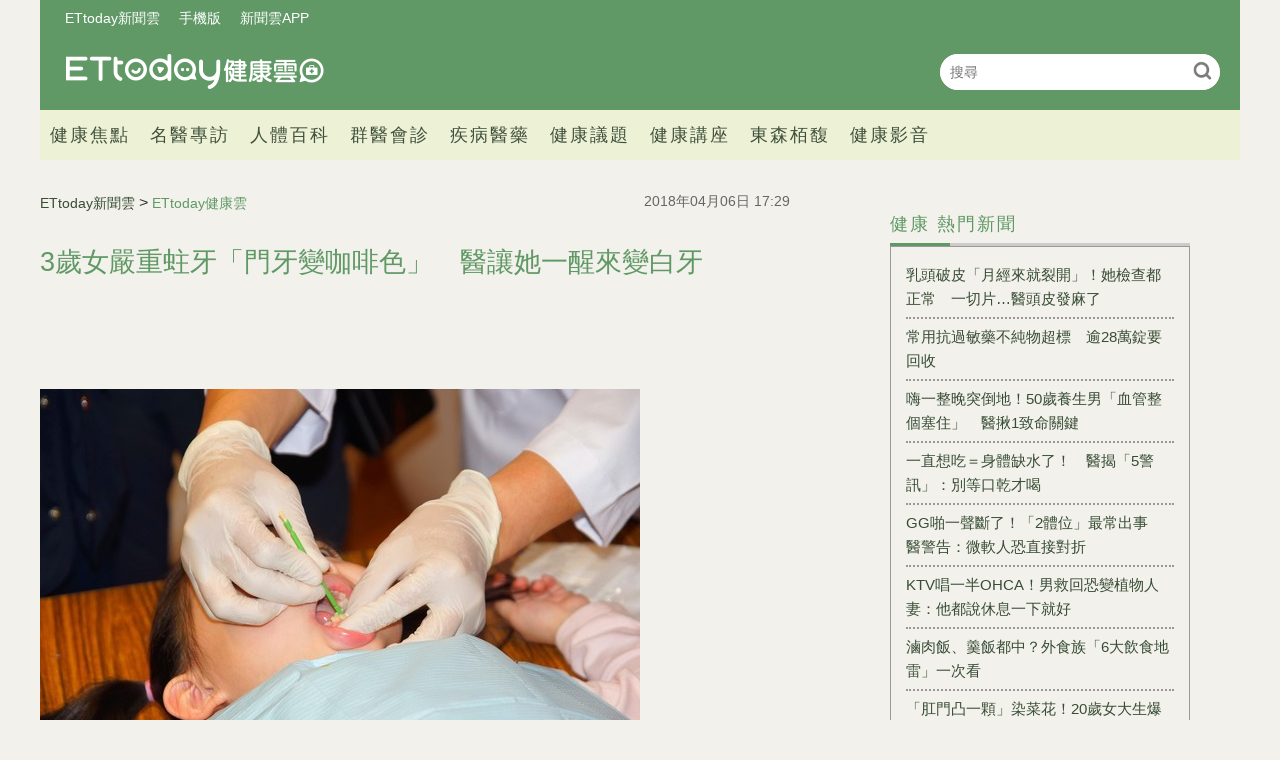

--- FILE ---
content_type: text/html; charset=utf-8
request_url: https://health.ettoday.net/news/1144836
body_size: 12714
content:
<!doctype html>
<html lang="zh-Hant-TW" prefix="og:http://ogp.me/ns#" itemscope itemtype="http://schema.org/NewsArticle">
<head>
<!-- ★★★非共用meta 開始★★★ -->
<meta charset="utf-8">
<link rel="amphtml" href="https://health.ettoday.net/amp/amp_news.php7?news_id=1144836">
<title>3歲女嚴重蛀牙「門牙變咖啡色」　醫讓她一醒來變白牙 | ETtoday健康雲 | ETtoday新聞雲</title>
<link rel="canonical" itemprop="mainEntityOfPage" href="https://health.ettoday.net/news/1144836"/>

<!-- 網頁社群分享meta 開始 -->
<meta property="og:url" itemprop="url" content="https://health.ettoday.net/news/1144836"/>
<meta property="og:title" itemprop="name" content="3歲女嚴重蛀牙「門牙變咖啡色」　醫讓她一醒來變白牙 | ETtoday健康雲 | ETtoday新聞雲"/>
<meta name="description" content="一名3歲的小女孩嚴重蛀牙，導致門牙都變成咖啡色，檢查發現乳牙蛀了20顆，且許多都已蛀到神經，需進一步接受根管治療，無奈她一聽到高速磨牙機尖銳的聲音就害怕，耽誤治療進度，後來分2次接受舒眠牙科治療後，終於恢復亮白門牙，而且後牙都套上不鏽鋼牙套後，可以正常進食。(蛀牙,舒眠麻醉,牙齒健康,)" /> 
<meta property="og:description" itemprop="description" content="一名3歲的小女孩嚴重蛀牙，導致門牙都變成咖啡色，檢查發現乳牙蛀了20顆，且許多都已蛀到神經，需進一步接受根管治療，無奈她一聽到高速磨牙機尖銳的聲音就害怕，耽誤治療進度，後來分2次接受舒眠牙科治療後，終於恢復亮白門牙，而且後牙都套上不鏽鋼牙套後，可以正常進食。" /> 
<meta property="og:image" itemprop="image" content="https://cdn2.ettoday.net/images/3208/e3208923.jpg"/>
<meta property="og:image:type" content="image/jpeg"/>
<meta property="og:image:width" content="1200"/>
<meta property="og:image:height" content="628"/>
<meta property="og:type" content="article"/>
<!-- 網頁社群分享meta 結束 -->

<!-- 新聞資訊(系統站內頁專用) 開始 -->
<meta name="section" property="article:section" content="健康"/>
<meta name="subsection" itemprop="articleSection" content="醫藥"/>
<meta property="dable:item_id" content="1144836">
<meta name="pubdate" itemprop="dateCreated" itemprop="datePublished" property="article:published_time" content="2018-04-06T17:29:00+08:00"/> 
<meta name="lastmod" itemprop="dateModified" http-equiv="last-modified" content="2018-04-06T08:00:00+08:00"/> 
<meta name="author" content="ETtoday新聞雲"/>  
<meta property="article:author" content="https://www.facebook.com/ETtodayHEALTH" /> 
<meta name="source" itemprop="author" content="ETtoday健康雲"/>
<meta name="dcterms.rightsHolder" content="ETtoday新聞雲">
<meta name="news_keywords" itemprop="keywords" content="蛀牙,舒眠麻醉,牙齒健康,">
<!-- 新聞資訊(系統站內頁專用) 結束 -->

<!-- JSON-LD(系統站內頁專用) 開始 -->
<script type="application/ld+json">
{
	"@context": "https://schema.org",
	"@type": "NewsArticle",
	"mainEntityOfPage": "https://health.ettoday.net/news/1144836",
	"headline": "3歲女嚴重蛀牙「門牙變咖啡色」　醫讓她一醒來變白牙",
        "url": "https://health.ettoday.net/news/1144836",
        "thumbnailUrl": "https://cdn2.ettoday.net/images/3208/d3208923.jpg",
	"articleSection":"健康",
        "creator": ["472-嚴云岑","472"],
	"image":{
		"@type":"ImageObject",
		"url":"https://cdn2.ettoday.net/images/3208/d3208923.jpg"
	},
	"dateCreated": "2018-04-06T17:29:00+08:00",
	"datePublished": "2018-04-06T17:29:00+08:00",
	"dateModified": "2018-04-06T08:00:00+08:00",
	"publisher": {
		"@type": "Organization",
		"name": "ETtoday新聞雲",
	"logo": {
		"@type": "ImageObject",
		"url": "https://cdn2.ettoday.net/style/health/images/push.jpg"
		}
	},
	"author":{
		"@type":"Organization",
		"name":"ETtoday新聞雲",
        "url":"https://www.ettoday.net/"
	},
                     "speakable":{
            "@type": "SpeakableSpecification",
            "xpath": [
                "/html/head/meta[@property='og:title']/@content",
                "/html/head/meta[@property='og:description']/@content"
                ]
        },
	"description": "一名3歲的小女孩嚴重蛀牙，導致門牙都變成咖啡色，檢查發現乳牙蛀了20顆，且許多都已蛀到神經，需進一步接受根管治療，無奈她一聽到高速磨牙機尖銳的聲音就害怕，耽誤治療進度，後來分2次接受舒眠牙科治療後，終於恢復亮白門牙，而且後牙都套上不鏽鋼牙套後，可以正常進食。",
	"keywords":["蛀牙","舒眠麻醉","牙齒健康",""]
}
</script>
<!-- JSON-LD(系統站內頁專用) 結束 -->

<!-- ★★★非共用meta 結束★★★ -->

<!-- ★★★共用meta 開始★★★ -->
<!-- 基本meta 開始 -->
<meta name="viewport" content="width=1200" />
<!-- search頁或tag頁或編採不給搜尋引擎蒐錄 開始-->
    <meta name="robots" content="index,follow,noarchive"/>
<!-- search頁或tag頁或編採不給搜尋引擎蒐錄 結束-->
<link rel="alternate" type="application/rss+xml" title="ETtoday《健康新聞》" href="https://feeds.feedburner.com/ettoday/health" />
<!-- 基本meta 結束 -->

<!-- ★dns-prefetch 開始★ -->
<link rel="dns-prefetch" href="//ad.ettoday.net">
<link rel="dns-prefetch" href="//ad1.ettoday.net">
<link rel="dns-prefetch" href="//ad2.ettoday.net">
<link rel="dns-prefetch" href="//cache.ettoday.net">
<link rel="dns-prefetch" href="//static.ettoday.net">
<link rel="dns-prefetch" href="//cdn1.ettoday.net">
<link rel="dns-prefetch" href="//cdn2.ettoday.net">
<!-- ★dns-prefetch 結束★ -->

<!-- touch icon 開始 -->
<link rel="apple-touch-icon" sizes="180x180" href="//cdn2.ettoday.net/style/health2025/images/touch-icon.png" />
<link rel="shortcut icon" sizes="192x192" href="//cdn2.ettoday.net/style/health2025/images/touch-icon.png" />
<!-- touch icon 結束 -->

<!-- ★社群分享專用 開始★ -->
<meta property="og:locale" content="zh_TW" />
<meta property="fb:app_id" content="146858218737386"/>
<meta property="og:site_name" name="application-name" content="ETtoday健康雲"/>
<meta property="article:publisher" content="https://www.facebook.com/ETtodayHEALTH" />
<!-- ★社群分享專用 結束★ -->

<!-- CSS、JS 開始 -->
    <link rel="stylesheet" type="text/css" href="https://cdn2.ettoday.net/style/health2025/css/style.css">
    <script src="https://cdn2.ettoday.net/style/health2025/js/all.js"></script>
<link href="//cdn2.ettoday.net/jquery/bxslider/jquery.bxslider.css" rel="stylesheet" type="text/css" >
<link href="//cdn2.ettoday.net/style/penname2016/css/pen_name.css" rel="stylesheet" type="text/css" >
<script src="//cdn2.ettoday.net/jquery/jquery.js"></script>
<script src="//cdn2.ettoday.net/jquery/jquery.cookie.js"></script>
<script src="//cdn2.ettoday.net/jquery/bxslider/jquery.bxslider.js"></script>
<script src="//cdn2.ettoday.net/jquery/jquery.lazyload.min.js"></script>
<script src="//cdn2.ettoday.net/style/penname2016/js/pen_name_pc.js"></script>
<script src="//cdn2.ettoday.net/style/health2025/js/common.js"></script>



<!-- CSS、JS 結束 -->

<!-- DFP code 廣告碼-->
<script type="text/javascript" src="//cdn2.ettoday.net/dfp/dfp-gpt.js"></script>
<!-- DFP code 廣告碼End -->
<!-- Google Tag Manager -->
<!--GTM DataLayer 開始-->
<script>
    dataLayer = [{
        'csscode':'health',
        'page-id':'1144836',
        'category-id':'21',
        'category-name1':'健康',
        'category-name2':'醫藥',
        'dept-name':'生活中心',
        'author-id':'472',
        'author-name':'嚴云岑',
	'readtype':'PC'
    }];
</script>
<!--GTM DataLayer 結束-->
<script>(function(w,d,s,l,i){w[l]=w[l]||[];w[l].push({'gtm.start':
new Date().getTime(),event:'gtm.js'});var f=d.getElementsByTagName(s)[0],
j=d.createElement(s),dl=l!='dataLayer'?'&l='+l:'';j.async=true;j.src=
'https://www.googletagmanager.com/gtm.js?id='+i+dl;f.parentNode.insertBefore(j,f);
})(window,document,'script','dataLayer','GTM-WJKDVVV');</script>
<!-- End Google Tag Manager -->
<!-- Global site tag (gtag.js) - Google Analytics 開始 -->
<script async src="https://www.googletagmanager.com/gtag/js?id=G-JQNDWD28RZ"></script>
<script>
  window.dataLayer = window.dataLayer || [];
  function gtag(){dataLayer.push(arguments);}
  gtag('js', new Date());
</script>
<!-- Global site tag (gtag.js) - Google Analytics 結束 -->
<!-- 流量統計碼 開始 -->  
<!-- ★★★共用meta 結束★★★ -->

<!-- dmp.js 開始 -->
<script>
var dmp_event_property  ="health";
var dmp_id              ="1144836";
var dmp_name            ="3歲女嚴重蛀牙「門牙變咖啡色」　醫讓她一醒來變白牙";
var dmp_keywords        ="蛀牙,舒眠麻醉,牙齒健康,";
var dmp_publish_date    ="2018-04-06T17:29:00+08:00";
var dmp_modified_date   ="2018-04-06T08:00:00+08:00";
var dmp_category_id_list="21_169";
var dmp_is_editor_rec   ="0";
var dmp_et_token        ="98b3f016b4884d91dae48da6cb085ffa";
var dmp_event_id        ="";
</script>
<script src="//cdn2.ettoday.net/jquery/dmp/news.js"></script>
<!-- dmp.js 結束 -->
</head>

<body id="health"   class='news-page news-1144836'>
<!--FB plugins 共用元素 開始 -->
<div id="fb-root"></div>
<!-- FB Quote 選取文字分享 開始-->
<div class="fb-quote"></div>
<!-- FB Quote 選取文字分享 結束--><!--FB plugins 共用元素 結束 -->


<!--wrapper_box 開始-->
<div class="wrapper_box">
    		<!-- 模組 新聞內頁 分享按鈕 開始 -->
    <div id="et_sticky_pc">
        <ul>
            <li><a class="btn logo" href="https://health.ettoday.net" title="回首頁">回首頁</a></li>
                <li><a class="btn fb" href="javascript:;" onclick="window.open('//www.facebook.com/sharer/sharer.php?u='+encodeURIComponent('https://health.ettoday.net/news/1144836?from=pc-newsshare-fb-fixed'),'facebook-share-dialog','width=626,height=436');" title="分享到facebook">facebook</a></li>
            <li><a class="btn line" href="javascript:;" onclick="window.open('https://social-plugins.line.me/lineit/share?url='+encodeURIComponent('https://health.ettoday.net/news/1144836')+'?from=pc-newsshare-line-fixed','LINE','width=626,height=500');return false;" title="分享到line">LINE</a></li>
            <li><a class="btn twitter" href="javascript:;" onclick="window.open('https://twitter.com/intent/tweet?text='+encodeURIComponent('3歲女嚴重蛀牙「門牙變咖啡色」　醫讓她一醒來變白牙')+'&url=https://health.ettoday.net/news/1144836?from=pc-newsshare-twitter-fixed','Twittes','width=626,height=436');return false;" title="分享到Twitter">Twitter</a></li>
                <li><a class="btn link" href="javascript:;" title="複製連結">複製連結</a></li>
        </ul>
    </div>
		<!-- 模組 新聞內頁 分享按鈕 結束 -->
	<!--wrapper 開始-->
	<div class="wrapper">

		<!-- 轟天雷 開始-->
		<!-- 轟天雷 開始-->
<div class="top-sky">
  <script language="JavaScript" type="text/javascript">
	 var ts = Math.random();
	 document.write('<scr' + 'ipt language="JavaScript" type="text/javascript" src="https://ad1.ettoday.net/ads.php?bid=health_thunder&rr='+ ts +'"></scr' + 'ipt>');
  </script>
</div>
<!-- 轟天雷 結束-->

<!-- 雙門簾廣告 開始-->
<div class="twin-curtain">
	<script language="JavaScript" type="text/javascript">
		var ts = Math.random();
		document.write('<scr' + 'ipt language="JavaScript" type="text/javascript" src="https://ad1.ettoday.net/ads.php?bid=health_curtain&rr=' + ts + '"></scr' + 'ipt>');
	</script>
</div>
<!-- 雙門簾廣告 結束-->



<!--header_box 開始-->
<header class="header_box">
	<!--header 開始-->
	<div class="header">
		<!--menu_a 開始-->
		<div class="menu_a">
			<a href="//www.ettoday.net/" target="_blank">ETtoday新聞雲</a>
			<a href="javascript:;" onclick="location.replace('https://www.ettoday.net/changeReadType.php?rtype=0&rurl='+location.href);">手機版</a>
			<a href="//www.ettoday.net/events/app/ettoday_app.htm" target="_blank">新聞雲APP</a>
		</div>
		<!--menu_a 結束-->
		<!--logo 開始-->
		<h2 class="logo_health"><a href="//health.ettoday.net">健康雲</a></h2>
		<!--logo 結束-->
		<!--搜尋 開始-->
		<div class="search_box">
			<form name="form_search" id="form_search" action="//health.ettoday.net/search.phtml">
				<input name="keyword" class="txt_area" type="text" placeholder="搜尋">
				<button class="send" type="submit" onclick="">搜尋</button>
			</form>
			<script>
				$(function(){
					let formSearch = document.form_search;
					$(formSearch).submit(function(){
						let keyword = formSearch.keyword.value = formSearch.keyword.value.trim();
						if(keyword.length==0){
							console.log('keyword space');
							return false;
						}
						return true;
					});
				});
			</script>
		</div>
		<!--搜尋 結束-->
		<!--nav_1 開始-->
		<nav class="nav_1 clearfix">
			<ul>
                				<!--組 開始-->
				<li>
										<a target="_self" href="//health.ettoday.net/category/健康焦點">健康焦點</a>
                  					</li>
				<!--組 結束-->
                				<!--組 開始-->
				<li>
										<a target="_self" href="https://events.ettoday.net/et-topic-health/index.php7">名醫專訪</a>
                  					</li>
				<!--組 結束-->
                				<!--組 開始-->
				<li>
										<a target="_blank" href="https://health.ettoday.net/organ">人體百科</a>
                  					</li>
				<!--組 結束-->
                				<!--組 開始-->
				<li>
										<a target="_blank" href="https://health.ettoday.net/doctor_list">群醫會診</a>
                  					</li>
				<!--組 結束-->
                				<!--組 開始-->
				<li>
										<a target="_self" href="//health.ettoday.net/category/疾病醫藥">疾病醫藥</a>
                  						<ul class="sub">
                    	<li><a target=_self href=//health.ettoday.net/category_tag/麻疹>麻疹</a></li><li><a target=_self href=//health.ettoday.net/category_tag/腸病毒>腸病毒</a></li><li><a target=_self href=//health.ettoday.net/category_tag/登革熱>登革熱</a></li><li><a target=_self href=//health.ettoday.net/category_tag/流感>流感</a></li><li><a target=_self href=//health.ettoday.net/category_tag/食安>食安</a></li><li><a target=_self href=//health.ettoday.net/category_tag/健保>健保</a></li><li><a target=_self href=//health.ettoday.net/category_tag/禽流感>禽流感</a></li>					</ul>
									</li>
				<!--組 結束-->
                				<!--組 開始-->
				<li>
										<a target="_self" href="//health.ettoday.net/category/健康議題">健康議題</a>
                  					</li>
				<!--組 結束-->
                				<!--組 開始-->
				<li>
										<a target="_self" href="//health.ettoday.net/category/健康講座">健康講座</a>
                  					</li>
				<!--組 結束-->
                				<!--組 開始-->
				<li>
										<a target="_blank" href="https://www.abovee.com.tw/">東森栢馥</a>
                  					</li>
				<!--組 結束-->
                				<!--組 開始-->
				<li>
										<a target="_blank" href="https://boba.ettoday.net/category/233">健康影音</a>
                  					</li>
				<!--組 結束-->
                			</ul>
		</nav>
		<!--nav_1 結束-->
	</div>
	<!--header 結束-->

	<!-- PC_超級大橫幅 start -->
	<div class="ad_970">
		<script language="JavaScript" type="text/javascript">
			var ts = Math.random();
			document.write('<scr' + 'ipt language="JavaScript" type="text/javascript" src="https://ad1.ettoday.net/ads.php?bid=health_970x90&rr=' + ts + '"></scr' + 'ipt>');
		</script>
	</div>
	<!-- PC_超級大橫幅 end-->
</header>
<!--header_box 結束-->














			<!--header_box 結束--> 

			<!--container_box 開始-->
			<div class="container_box"> 
				<!--container 開始-->
				<div class="container"> 
				
					<!--橫列 r1 開始-->
					<div class="r1 clearfix">
					<!--直欄 c1 開始-->
					  <div class="c1">
						  <!--網站logo 列印時出現 開始-->
						  <div class="site_logo" style="display:none;">
							  <link href="//cdn2.ettoday.net/style/health/css/print.css" rel="stylesheet" type="text/css" media="print"/>
							  <img src="https://cdn2.ettoday.net/style/health/images/logo_health.png"/>
						  </div>
						  <!--網站logo 列印時出現 結束-->
								
						  <!--subject_article 新聞模組開始-->
						  <article class="subject_article">
									
								  <!-- breadcrumb_box 開始-->
								  <div class="breadcrumb_box clearfix">

										  <!--麵包屑 開始--> 
										  <div class="part_breadcrumb" itemscope itemtype="http://schema.org/BreadcrumbList">
												  <!-- 第一層 開始-->
												  <div itemscope itemtype="http://schema.org/ListItem" itemprop="itemListElement">
														  <a itemscope itemtype="http://schema.org/Thing" itemprop="item" href="https://www.ettoday.net" id=" https://www.ettoday.net/">
																  <span itemprop="name">ETtoday新聞雲</span>
														  </a>
														  <meta itemprop="position" content="1" />
												  </div>
												  <!-- 第一層 結束-->
												  &gt;
												  <!-- 第二層 開始-->
												  <div itemscope itemtype="http://schema.org/ListItem" itemprop="itemListElement">
														  <a itemscope itemtype="http://schema.org/Thing" itemprop="item" href="https://health.ettoday.net" id=" https://health.ettoday.net/">
																  <span itemprop="name">ETtoday健康雲</span>
														  </a>
														  <meta itemprop="position" content="2" />
												  </div>
												  <!-- 第二層 結束-->
										  </div>
										  <!--麵包屑 結束-->
										  <!--發文日期 開始-->
										  <time class="date" itemprop="datePublished" datetime="2018-04-06T17:29:00+08:00">2018年04月06日 17:29</time>
										  <!--發文日期 結束-->
								  </div>
								  <!-- breadcrumb_box 結束-->
								  <!--新聞標題-->
								  <header>
									  <h1 class="title" itemprop="headline">3歲女嚴重蛀牙「門牙變咖啡色」　醫讓她一醒來變白牙</h1>
								  </header>
								  <!--新聞標題-->
									                                                                  <!-- 新聞內頁 文字廣告(上) 開始 -->
                                                                    <div class="ad_txt_1">
                                                                        <script language="JavaScript" type="text/javascript">
                                                                            var ts = Math.random();
                                                                            document.write("<scr" + 'ipt language="JavaScript" type="text/javascript" src="https://ad.ettoday.net/ads.php?bid=health_text_1&rr=' + ts + '"></scr' + "ipt>");
                                                                        </script>
                                                                    </div>
                                                                    <!-- 新聞內頁 文字廣告(上) 結束 -->

                                                                    <!--各頻道PC 文首分享 開始-->
                                                                    <!--模組 et_social_1 開始-->
<div class="et_social_1">
	<!-------成人警告 開始----------->
		<!-------成人警告 結束----------->

	<!-- menu 開始 -->
		<!-- <div class="menu">
	</div> -->
		<!-- menu 結束 -->
</div>
<!--模組 et_social_1 結束-->
                                                                    <!--各頻道PC 文首分享 結束-->
								  <!--本文 開始-->
								  <div class="story" itemprop="articleBody">
                                                                      									  <p><img src="//pics.ettoday.net/images/3208/d3208923.jpg" alt="▲牙,兒童看牙,牙醫,牙齒治療,蛀牙,牙痛。（圖／新北市衛生局提供）" width="600" height="399" /></p>
<p><strong>▲3歲女嚴重蛀牙「門牙變咖啡色」，醫讓她一醒來變白牙。（圖／資料照，非文中當事人／新北市衛生局提供）</strong></p>
<p>記者嚴云岑／台北報導</p>
<p>許多小朋友一到牙醫診所就哭鬧不休，在行為誘導無效後，醫師只能使用約束板把小孩「包」起來，或使用全身麻醉輔助治療，但研究發現，許多小孩在術後3天，都會出現暫時性聲音沙啞、喉嚨痛、流鼻血等副作用，為了減少術後不適，許多醫院與診所都都引進「舒眠麻醉」，透過靜脈注射的方式，給予適當鎮靜藥物，免插管就能無痛完成治療。</p>
<p>長庚醫院北院區兒童牙科系主任莊麗娟醫師表示，牙科手術時全身麻醉需要經由鼻道放置氣管內管維持呼吸道暢通，前置作業需要30分鐘，從甦醒到拔管，也需要半個小時左右，但有放置氣管內管比較容易有術後呼吸道的不適感。</p>
    <!-- 新聞中_巨幅 start-->
    <div class="ad_in_news">
     <div class="ad_readmore">[廣告]請繼續往下閱讀...</div>
     <script language="JavaScript" type="text/javascript">
      var ts = Math.random();
      document.write('<scr' + 'ipt language="JavaScript" type="text/javascript" src="https://ad.ettoday.net/ads.php?bid=health_in_news_1&rr=&rr='+ ts +'"></scr' + 'ipt>');
     </script>
    </div>
    <!-- 新聞中_巨幅 end-->
    
<p>而舒眠麻醉是利用標靶控制輸液，先讓兒童喝下抗焦慮藥物，再依孩童個別的生理差異，給予適當劑量的鎮靜藥物，控制在中度到重度鎮靜，讓孩童「睡一覺」就能完成牙科治療，前置作業與清醒時間也比全身麻醉各縮短15分鐘左右。</p>
<p><img src="//pics.ettoday.net/images/3208/d3208922.jpg" alt="▲舒眠麻醉看牙。（圖／長庚醫院提供）" width="600" height="506" /></p>
<p><strong>▲舒眠麻醉治療蛀牙，可比傳統全身麻醉縮短一半左右的時間。（圖／長庚醫院提供）</strong></p>
<p>莊麗娟提到，牙科舒眠麻醉在國外行之有年，無痛胃鏡、大腸鏡檢查，都是使用該技術，近年來台灣許多牙科診所也陸續開始施作，林口長庚醫院兒童牙科是在2年前引進，目前施作患者中，年紀最小的為2歲，因為這項技術需靠兒童自主呼吸，若用在年紀太小的孩童上，容易產生嗆咳造成呼吸道痙攣，風險較高，因此需要有經驗豐富的麻醉專科醫師來個別判斷年齡小於2歲的孩童是否能夠接受舒眠牙科治療。</p>
<p>莊麗娟分享收治案例，一名3歲的小女孩嚴重蛀牙，導致門牙都變成咖啡色，檢查發現乳牙蛀了20顆，且許多都已蛀到神經，需進一步接受根管治療，無奈她一聽到高速磨牙機尖銳的聲音就害怕，耽誤治療進度，後來分2次接受舒眠牙科治療後，終於恢復亮白門牙，而且後牙都套上不鏽鋼牙套後，可以正常進食。</p>
<p>雖然舒眠麻醉好處多多，但並非所有兒童都適合。莊麗娟提到，舒眠麻醉使用的藥物，可能會引起呼吸抑制，加上兒童需要自行呼吸氧氣，因此健康兒童一旦有上呼吸道感染，就不適合使用。此外，嚴重顱顏異常造成的下巴短小、複雜先天性心臟病、癲癇等，也不適合接受舒眠麻醉。</p>                                                                      									 
								  </div>
								  <!--本文 結束-->
                                                                  <img src="https://www.ettoday.net/source/et_track.php7" width="0" height="0" style="display:none;">
                                                                                                                                                                                                      <!-- 影音開框 start--> 
                                                                  <link rel="stylesheet" href="https://cdn2.ettoday.net/style/live-frame2018/etlive.css?20181214" type="text/css"/>
                   <script src="https://cdn2.ettoday.net/style/live-frame2018/etlive.js"></script>            <div class="video_frame">
                <h2 class="live_title"><a target="_blank" href="https://msg.ettoday.net/msg_liveshow.php?redir=https%3A%2F%2Fboba.ettoday.net%2Fvideonews%2F490415%3Ffrom%3Dvodframe_health&vid=490415">【求老爸心理陰影面積】原以為是親子溫馨時光 說好的洗車怎麼變洗爸爸XD</a></h2>
                <div id="ettoday_channel_frame" style="clear:both">
                    <div class="ettoday_vod">
                        <span class="live_btn_close"></span>
                        <a href="https://msg.ettoday.net/msg_liveshow.php?redir=https%3A%2F%2Fboba.ettoday.net%2Fvideonews%2F490415%3Ffrom%3Dvodframe_health&vid=490415" target="_blank">
                            <img src='https://cdn2.ettoday.net/style/misc/loading_800x450.gif' data-original='//cdn2.ettoday.net/film/images/490/d490415.jpg?cdnid=1372630' alt='【求老爸心理陰影面積】原以為是親子溫馨時光 說好的洗車怎麼變洗爸爸XD' >
                        </a>
                    </div>
                </div>
            </div>
            <!-- 追蹤碼 開始 -->
             <script async src="https://www.googletagmanager.com/gtag/js?id=G-9K3S62N7C5"></script>
             
             <script>
             window.dataLayer = window.dataLayer || [];
             function gtag(){dataLayer.push(arguments);}
             gtag('js', new Date());
             gtag('config', 'G-9K3S62N7C5');//GA4

             //GA4-load
             gtag('event', 'et_load', {
                 '影片標題_load': '【求老爸心理陰影面積】原以為是親子溫馨時光 說好的洗車怎麼變洗爸爸XD',
                 '站台_load': 'vodframe_health',
                 'send_to': ['G-9K3S62N7C5','G-JYGZKCZLK4']
             });

             //GA4-click
             $(".live_title a,.ettoday_vod a").click(function() {
                 gtag('event', 'et_click', {
                     '影片標題_click': '【求老爸心理陰影面積】原以為是親子溫馨時光 說好的洗車怎麼變洗爸爸XD',
                     '站台_click': 'vodframe_health',
                     'send_to': ['G-9K3S62N7C5','G-JYGZKCZLK4']
                    });
             });
             </script>
             <!-- 追蹤碼 結束 -->								  <!-- 影音開框 end-->

								  <!--tag 關鍵字-->
								  <div class="tag">
									  <span>關鍵字：</span>
                                                                                                                                                    <a target="_blank" href="https://health.ettoday.net/search.phtml?keyword=蛀牙">蛀牙</a>
                                                                                                                                                    <a target="_blank" href="https://health.ettoday.net/search.phtml?keyword=舒眠麻醉">舒眠麻醉</a>
                                                                                                                                                    <a target="_blank" href="https://health.ettoday.net/search.phtml?keyword=牙齒健康">牙齒健康</a>
                                                                                                                                                    <a target="_blank" href="https://health.ettoday.net/search.phtml?keyword="></a>
                                                                          								  </div>
								  <!--tag 關鍵字-->
                                                                  <!--各頻道PC 文末分享 開始-->
                                                                    <!--模組 et_social_2、et_social_3 共用 CSS 開始-->
<link rel="stylesheet" href="https://cdn2.ettoday.net/style/et_common/css/social_sharing_2.css">
<!--模組 et_social_2、et_social_3 共用 CSS 結束-->

<!--模組 et_social_2 開始-->
<div class="et_social_2">
	<p>分享給朋友：</p>
	<!-- menu 開始 -->
	<div class="menu">
				<a href="javascript:;" onclick="window.open('https://www.facebook.com/sharer/sharer.php?u='+encodeURIComponent('https://health.ettoday.net/news/1144836')+'?from=pc-newsshare-fb','facebook-share-dialog','width=626,height=436');return false;" class="facebook" title="分享到Facebook"></a>
		<a href="javascript:;" onclick="window.open('https://social-plugins.line.me/lineit/share?url='+encodeURIComponent('https://health.ettoday.net/news/1144836')+'?from=pc-newsshare-line','LINE','width=626,height=500');return false;" class="line" title="分享到LINE"></a>
		<a href="javascript:;" onclick="window.open('https://twitter.com/intent/tweet?text='+encodeURIComponent('3歲女嚴重蛀牙「門牙變咖啡色」　醫讓她一醒來變白牙')+'&url=https://health.ettoday.net/news/1144836?from=pc-newsshare-twitter','Twittes','width=626,height=436');return false;" class="x" title="分享到X"></a>
				<a class="copy-link" title="複製連結"></a>
		<a class="print" onclick="window.print();" title="列印本頁"></a> 
				<a class="message scrollgo" title="點我留言" rel=".fb-comments"></a>
			</div>
	<!-- menu 結束 -->
</div>
<!--模組 et_social_2 結束-->

<!--模組 et_social_3 開始-->
<div class="et_social_3">
	<p>追蹤我們：</p>
	<!-- menu 開始 -->
	<div class="menu">
		<a href="https://www.facebook.com/ETtodayHEALTH/" class="facebook" title="追蹤Facebook粉絲團" target="_blank"></a>
		<a href="https://www.youtube.com/channel/UCuGQgbXhDC3a5emcEPCFKog" class="youtube" title="訂閱YouTube" target="_blank"></a>
		<a href="https://www.instagram.com/ettodaytw/" class="instagram" title="追蹤IG" target="_blank"></a>
		<a href="https://line.me/R/ti/p/%40ETtoday" class="line" title="加LINE好友" target="_blank"></a>
		<a href="https://twitter.com/ettodaytw" class="x" title="追蹤X" target="_blank"></a>
		<a href="https://t.me/ETtodaynews" class="telegram" title="追蹤Telegram" target="_blank"></a>
	</div>
	<!-- menu 結束 -->
</div>
<!--模組 et_social_3 結束-->
                                                                  <!--各頻道PC 文末分享 結束-->
								  <p class="note">※本文版權所有，非經授權，不得轉載。<a href="https://www.ettoday.net/member/clause_copyright.php" target="_blank">[ETtoday著作權聲明]</a>※</p>
						  </article>
						  <!--subject_article 新聞模組結束-->
								
								
						  <!--block_3  推薦閱讀 開始-->
						  <div class="block block_3 recomm-news">
							  <!-- block_title 開始-->
							  <div class="block_title clearfix">
								  <h3>推薦閱讀</h3>
							  </div>
							  <!-- block_title 結束-->
							  <!-- block_content 開始-->
							  <div class="block_content line">
								  <!--part_list_2 文字列表 開始-->
								  <div class="part_list_2 clearfix">
                                                                                                                                           										  <h3><a title="新加坡頂級茶TWG農藥又超標　醫師建議別喝「第一泡」" target="_blank" href="https://health.ettoday.net/news/1143881">新加坡頂級茶TWG農藥又超標　醫師建議別喝「第一泡」</a></h3>
                                                                                                                                           										  <h3><a title="鯰魚、鱈魚切塊分不清　食藥署「基因生物條碼」幫把關" target="_blank" href="https://health.ettoday.net/news/1145012">鯰魚、鱈魚切塊分不清　食藥署「基因生物條碼」幫把關</a></h3>
                                                                                                                                           										  <h3><a title="麻疹群聚增！日本返國18天發燒當心了　這族群風險最高" target="_blank" href="https://health.ettoday.net/news/1144885">麻疹群聚增！日本返國18天發燒當心了　這族群風險最高</a></h3>
                                                                                                                                           										  <h3><a title="麻疹疫苗保護力20年就衰退　20至40歲可考慮「再接種」" target="_blank" href="https://health.ettoday.net/news/1145065">麻疹疫苗保護力20年就衰退　20至40歲可考慮「再接種」</a></h3>
                                                                                                                                           										  <h3><a title="虎航IT230「本土麻疹」4群聚　同機追蹤者已達1378人" target="_blank" href="https://health.ettoday.net/news/1145336">虎航IT230「本土麻疹」4群聚　同機追蹤者已達1378人</a></h3>
                                                                                                                                           										  <h3><a title="虎航麻疹飛機連環爆　一張表告訴你感染4員工搭過哪些班" target="_blank" href="https://www.ettoday.net/news/20180405/1145133.htm">虎航麻疹飛機連環爆　一張表告訴你感染4員工搭過哪些班</a></h3>
                                                                                                                                                        <h3><a title="一天只吃一餐！她「體脂飆57%」嚇壞　營養師曝地雷：越減越胖" target="_blank" href="https://health.ettoday.net/news/3105810"><i class="icon_type_video"></i>一天只吃一餐！她「體脂飆57%」嚇壞　營養師曝地雷：越減越胖</a></h3>
                                                                                                                                                                  <h3><a title="嗨一整晚突倒地！50歲養生男「血管整個塞住」　醫揪1致命關鍵" target="_blank" href="https://health.ettoday.net/news/3103385">嗨一整晚突倒地！50歲養生男「血管整個塞住」　醫揪1致命關鍵</a></h3>
                                                                                                                                                                  <h3><a title="草莓蛋糕吃下肚！金門某國小5學童不適　衛生局緊急稽查" target="_blank" href="https://www.ettoday.net/news/20260123/3106500.htm">草莓蛋糕吃下肚！金門某國小5學童不適　衛生局緊急稽查</a></h3>
                                                                                                                                                                  <h3><a title="採訪車撞銀行「2人意識不清」送台大　1人腦部出血積極救治中" target="_blank" href="https://health.ettoday.net/news/3106439">採訪車撞銀行「2人意識不清」送台大　1人腦部出血積極救治中</a></h3>
                                                                                								  </div>
								  <!--part_list_2 文字列表 結束--> 
							  </div>	
							  <!-- block_content 結束-->
						  </div>
						  <!--block_3 推薦閱讀 結束-->
							<!-- 文章推薦模組 1 start-->
                                                        <div id="health_recirculation_1" class="recirculation">
                                                            <script type="text/javascript">
                                                                var ts = Math.random();
                                                                document.write('<scr' + 'ipt language="JavaScript" type="text/javascript" src="https://ad.ettoday.net/ads.php?bid=health_recirculation_1&rr='+ ts +'"></scr' + 'ipt>');
                                                            </script>
                                                        </div>
                                                        <!-- 文章推薦模組 1 end-->	
						  <!--block_3 讀者迴響 開始-->
						  <div class="block block_3 fb-comments" >
							  <!-- block_title 開始-->
							  <div class="block_title clearfix">
								  <h3>讀者迴響</h3>
							  </div>
							  <!-- block_title 結束-->
							  <!-- block_content 開始-->
							  <!--et 留言版 開始-->
    <div id="et_comments">
        <!--et_board 開始-->
        <div class="et_board">
            <!--留言 iframe 開始-->
                <iframe id="et_comments_inner" class="et_comments_inner" src="https://media.ettoday.net/source/et_comments3.php7?news_id=1144836&title=3歲女嚴重蛀牙「門牙變咖啡色」　醫讓她一醒來變白牙&url=https://health.ettoday.net/news/1144836" scrolling="no" allowtransparency="true"></iframe>
            <!--留言 iframe 結束-->
        </div>
        <!--et_board 開始-->

        <!--btn_go 下載App按鈕 開始-->
        <a class="btn_go gtmclick" href="https://www.ettoday.net/events/ad-source/app/redirect-et-comments.php?news_id=1144836" target="_blank">我也要留言，快前往新聞雲App！</a>
        <!--btn_go 下載App按鈕 結束-->
    </div>
    <!--et 留言版 結束-->	
							  <!--block_content 結束-->
						  </div>
						  <!--block_3 讀者迴響 結束-->
 
					  </div>
					  <!--直欄 c1 結束--> 
					  <!--直欄 c2 開始-->
						<aside class="c2">
							<!--inner 開始-->
							<div class="inner">

								<!-- PC_全網_超級快閃廣告 start -->
										<!-- PC_全網_超級快閃廣告 start -->
		<div id="all_crazygif" class="crazygif">
		<script type="text/javascript">
		(function(){
			var ts = Math.random();
			document.write('<scr' + 'ipt type="text/javascript" src="https://ad2.ettoday.net/ads.php?bid=all_crazygif&rr='+ ts +'"></scr' + 'ipt>');
		})()
		</script>
		</div>
		<!-- PC_全網_超級快閃廣告 end -->

		<!--健康_巨幅上_300x250 開始-->
		<div class="ad_300">
			<script language="JavaScript" type="text/javascript">
					var ts = Math.random();
					document.write('<scr' + 'ipt language="JavaScript" type="text/javascript" src="https://ad2.ettoday.net/ads.php?bid=health_300x250_top&rr='+ ts +'"></scr' + 'ipt>');
			</script>
		</div>
		<!--健康_巨幅上_300x250 結束-->

		<!--全網_巨幅_上(2)_300x250 開始-->
		<div class="ad_300x250">
			<script language="JavaScript" type="text/javascript">
				var ts = Math.random();
				document.write('<scr' + 'ipt language="JavaScript" type="text/javascript" src="https://ad2.ettoday.net/ads.php?bid=all_300x250&rr='+ ts +'"></scr' + 'ipt>');
			</script>
			</div>
			<!--全網_巨幅_上(2)_300x250 結束-->

										<!--block_3 熱門新聞 開始-->
		<div class="block block_3 sidebar-hot-news">
			<!--block_title 開始-->
			<div class="block_title clearfix">
				<h3>健康 熱門新聞</h3>
			</div>
			<!--block_title 結束-->
			<!--block_content 開始-->
			<div class="block_content">
				<!--part_list_2 文字列表 開始-->
				<div class="part_list_2 clearfix">

					<!-- 健康雲_熱門新聞_文字廣告(1) start-->
					<h3>
						<script language="JavaScript" type="text/javascript">
						var ts = Math.random();
						document.write('<scr' + 'ipt language="JavaScript" type="text/javascript" src="https://ad2.ettoday.net/ads.php?bid=health_text_7&rr='+ ts +'"></scr' + 'ipt>');
						</script>
					</h3>
					<!-- 健康雲_熱門新聞_文字廣告(1) end -->

					<!-- 健康雲_熱門新聞_文字廣告(2) start-->
					<h3>
						<script language="JavaScript" type="text/javascript">
						var ts = Math.random();
						document.write('<scr' + 'ipt language="JavaScript" type="text/javascript" src="https://ad2.ettoday.net/ads.php?bid=health_text_8&rr='+ ts +'"></scr' + 'ipt>');
						</script>
					</h3>
					<!-- 健康雲_熱門新聞_文字廣告(2) end -->
							
							<h3><a title="乳頭破皮「月經來就裂開」！她檢查都正常　一切片…醫頭皮發麻了" target="_blank" href="https://health.ettoday.net/news/3105372">乳頭破皮「月經來就裂開」！她檢查都正常　一切片…醫頭皮發麻了</a></h3>
							
							<h3><a title="常用抗過敏藥不純物超標　逾28萬錠要回收" target="_blank" href="https://health.ettoday.net/news/3106253">常用抗過敏藥不純物超標　逾28萬錠要回收</a></h3>
							
							<h3><a title="嗨一整晚突倒地！50歲養生男「血管整個塞住」　醫揪1致命關鍵" target="_blank" href="https://health.ettoday.net/news/3103385">嗨一整晚突倒地！50歲養生男「血管整個塞住」　醫揪1致命關鍵</a></h3>
							
							<h3><a title="一直想吃＝身體缺水了！　醫揭「5警訊」：別等口乾才喝" target="_blank" href="https://health.ettoday.net/news/3106228">一直想吃＝身體缺水了！　醫揭「5警訊」：別等口乾才喝</a></h3>
							
							<h3><a title="GG啪一聲斷了！「2體位」最常出事　醫警告：微軟人恐直接對折" target="_blank" href="https://health.ettoday.net/news/3105459">GG啪一聲斷了！「2體位」最常出事　醫警告：微軟人恐直接對折</a></h3>
							
							<h3><a title="KTV唱一半OHCA！男救回恐變植物人　妻：他都說休息一下就好" target="_blank" href="https://health.ettoday.net/news/3105109">KTV唱一半OHCA！男救回恐變植物人　妻：他都說休息一下就好</a></h3>
							
							<h3><a title="滷肉飯、羹飯都中？外食族「6大飲食地雷」一次看" target="_blank" href="https://health.ettoday.net/news/3106172">滷肉飯、羹飯都中？外食族「6大飲食地雷」一次看</a></h3>
							
							<h3><a title="「肛門凸一顆」染菜花！20歲女大生爆哭：沒性行為　醫抓元凶" target="_blank" href="https://health.ettoday.net/news/3102279">「肛門凸一顆」染菜花！20歲女大生爆哭：沒性行為　醫抓元凶</a></h3>
							
							<h3><a title="採訪車撞銀行「2人意識不清」送台大　1人腦部出血積極救治中" target="_blank" href="https://health.ettoday.net/news/3106439">採訪車撞銀行「2人意識不清」送台大　1人腦部出血積極救治中</a></h3>
							
							<h3><a title="50%人都有！一張嘴「米白顆粒」臭到爆　醫揭台人1壞習慣養結石" target="_blank" href="https://health.ettoday.net/news/3100143">50%人都有！一張嘴「米白顆粒」臭到爆　醫揭台人1壞習慣養結石</a></h3>
											</div>
				<!--part_list_2 文字列表 結束--> 
			</div>	
			<!--block_content 結束-->
		</div>
		<!--block_3 熱門新聞 結束-->

		<!--block_3 最新新聞 開始-->
		<div class="block block_3 sidebar-newest-news">
			<!--block_title 開始-->
			<div class="block_title clearfix">
				<h3>最新新聞</h3>
				<a target="_blank" href="https://health.ettoday.net/lastnews" class="btn_more">更多+</a>
			</div>
			<!--block_title 結束-->
			<!--block_content 開始-->
			<div class="block_content">
				<!--part_list_2 文字列表 開始-->
				<div class="part_list_2 clearfix">
																					<h3><a title="一天只吃一餐！她「體脂飆57%」嚇壞　營養師曝地雷：越減越胖" target="_blank" href="https://health.ettoday.net/news/3105810"><i class='icon_type_video'></i>一天只吃一餐！她「體脂飆57%」嚇壞　營養師曝地雷：越減越胖</a></h3>
										<h3><a title="嗨一整晚突倒地！50歲養生男「血管整個塞住」　醫揪1致命關鍵" target="_blank" href="https://health.ettoday.net/news/3103385">嗨一整晚突倒地！50歲養生男「血管整個塞住」　醫揪1致命關鍵</a></h3>
										<h3><a title="草莓蛋糕吃下肚！金門某國小5學童不適　衛生局緊急稽查" target="_blank" href="https://www.ettoday.net/news/20260123/3106500.htm">草莓蛋糕吃下肚！金門某國小5學童不適　衛生局緊急稽查</a></h3>
										<h3><a title="採訪車撞銀行「2人意識不清」送台大　1人腦部出血積極救治中" target="_blank" href="https://health.ettoday.net/news/3106439">採訪車撞銀行「2人意識不清」送台大　1人腦部出血積極救治中</a></h3>
										<h3><a title="常用抗過敏藥不純物超標　逾28萬錠要回收" target="_blank" href="https://health.ettoday.net/news/3106253">常用抗過敏藥不純物超標　逾28萬錠要回收</a></h3>
										<h3><a title="一直想吃＝身體缺水了！　醫揭「5警訊」：別等口乾才喝" target="_blank" href="https://health.ettoday.net/news/3106228">一直想吃＝身體缺水了！　醫揭「5警訊」：別等口乾才喝</a></h3>
										<h3><a title="溫和男變易怒、頭痛頭暈　醫揪「腦下垂體腫瘤」作祟" target="_blank" href="https://health.ettoday.net/news/3106186">溫和男變易怒、頭痛頭暈　醫揪「腦下垂體腫瘤」作祟</a></h3>
										<h3><a title="滷肉飯、羹飯都中？外食族「6大飲食地雷」一次看" target="_blank" href="https://health.ettoday.net/news/3106172">滷肉飯、羹飯都中？外食族「6大飲食地雷」一次看</a></h3>
										<h3><a title="男打瘦瘦針突耳悶、聽見回音　醫：猛掉10公斤「耳咽管出問題」" target="_blank" href="https://health.ettoday.net/news/3106122">男打瘦瘦針突耳悶、聽見回音　醫：猛掉10公斤「耳咽管出問題」</a></h3>
										<h3><a title="「捏爆水果」遊戲助洗腎患者復健　北醫團隊：效果勝傳統握力球" target="_blank" href="https://health.ettoday.net/news/3105875">「捏爆水果」遊戲助洗腎患者復健　北醫團隊：效果勝傳統握力球</a></h3>
								</div>
				<!--part_list_2 文字列表 結束--> 
			</div>	
			<!--block_content 結束-->
		</div>
		<!--block_3 最新新聞 結束-->

		<!--廣告聯播網_全網_大型摩天_2(300x600) 開始--> 
		<div class="ad_300">
			<script language="JavaScript" type="text/javascript">
				var ts = Math.random();
				document.write('<scr' + 'ipt language="JavaScript" type="text/javascript" src="https://ad2.ettoday.net/ads.php?bid=all_300x600_2&rr='+ ts +'"></scr' + 'ipt>');
			</script>
		</div>
		<!--廣告聯播網_全網_大型摩天_2(300x600) 結束-->

		<!--block_3 熱門快報 開始-->
		<div class="block block_3 sidebar-hot-express">
			<!--block_title 開始-->
			<div class="block_title clearfix">
				<h3>熱門快報</h3>
			</div>
			<!--block_title 結束-->
			<!--block_content 開始-->
			<div class="block_content">
				<!--part_pictxt_2	開始-->
				<div class="part_pictxt_2">
																				<!--組-->
					<div class="piece clearfix">
						<a target="_blank" class="pic" href="https://sports.ettoday.net/news/3024327"><img src="https://cdn1.ettoday.net/img/paste/117/117078.gif"></a>
						<h3 class="title"><a target="_blank" href="https://sports.ettoday.net/news/3024327">東森廣場投籃趣，揪團來打球</a></h3>
						<p class="summary">假日怎麼安排？來東森廣場免費吹冷氣投籃，輕鬆運動一下！</p>
					</div>
					<!--組-->
																					<!--組-->
					<div class="piece clearfix">
						<a target="_blank" class="pic" href="https://www.ettoday.net/news/20250901/3024263.htm"><img src="https://cdn1.ettoday.net/img/paste/111/111697.png"></a>
						<h3 class="title"><a target="_blank" href="https://www.ettoday.net/news/20250901/3024263.htm">ETtoday 會員限定   爆夾抓抓樂</a></h3>
						<p class="summary">超好夾零門檻，新手也能一夾入魂！東森廣場抓抓樂，等你來挑戰！</p>
					</div>
					<!--組-->
																					<!--組-->
					<div class="piece clearfix">
						<a target="_blank" class="pic" href="https://www.ettoday.net/feature/2021house"><img src="https://cdn1.ettoday.net/img/paste/115/115932.jpg"></a>
						<h3 class="title"><a target="_blank" href="https://www.ettoday.net/feature/2021house">買房不踩雷！購屋決策不盲目！房產大神實力帶飛</a></h3>
						<p class="summary">賞屋攻略Get！別再自己摸索耗時找房，專家親自帶領您直擊潛力優質建案，購屋選擇，就從最給力的賞屋體驗開始。</p>
					</div>
					<!--組-->
																					<!--組-->
					<div class="piece clearfix">
						<a target="_blank" class="pic" href="https://boba.ettoday.net/videonews/489928"><img src="https://cdn1.ettoday.net/img/paste/116/116325.png"></a>
						<h3 class="title"><a target="_blank" href="https://boba.ettoday.net/videonews/489928">乖乖X農會 特殊口味大開箱</a></h3>
						<p class="summary">「文里補習班」開課啦！今天就來開箱「農會X乖乖」，試試各種創新口味乖乖</p>
					</div>
					<!--組-->
																					<!--組-->
					<div class="piece clearfix">
						<a target="_blank" class="pic" href="https://msg.ettoday.net/rd.php?id=5420"><img src="https://cdn1.ettoday.net/img/paste/113/113946.gif"></a>
						<h3 class="title"><a target="_blank" href="https://msg.ettoday.net/rd.php?id=5420">ETtoday攝影棚租借</a></h3>
						<p class="summary">ETtoday攝影棚提供完整設施與高品質服務，提供創作者最佳支援，滿足你各種拍攝需求！</p>
					</div>
					<!--組-->
																				</div>
				<!--part_pictxt_2	結束-->
			</div>	
			<!--block_content 結束-->
		</div>
		<!--block_3 熱門快報 結束-->
										
										<!--健康_巨幅_中 開始-->
		<div class="ad_300">
			<script language="JavaScript" type="text/javascript">
					var ts = Math.random();
					document.write('<scr' + 'ipt language="JavaScript" type="text/javascript" src="https://ad2.ettoday.net/ads.php?bid=health_banner_middle&rr='+ ts +'"></scr' + 'ipt>');
			</script>
		</div>
		<!--健康_巨幅_中 結束-->
										<!--block_3 Facebook 開始-->
		<div class="block block_3">
			<!--block_title 開始-->
			<div class="block_title clearfix">
				<h3>Facebook 上等你來找</h3>
			</div>
			<!--block_title 結束-->
			<!--block_content 開始-->
			<div class="block_content">
				<!--FB粉絲團 開始-->
				<div class="fb-page" data-href="https://www.facebook.com/ETtodayHEALTH" data-width="280" data-small-header="false" data-adapt-container-width="true" data-hide-cover="false" data-show-facepile="true" data-show-posts="true"><div class="fb-xfbml-parse-ignore"><blockquote cite="https://www.facebook.com/ETtodayHEALTH"><a href="https://www.facebook.com/ETtodayHEALTH">ET保健室</a></blockquote></div></div>
				<!--FB粉絲團 結束--> 
			</div>	
			<!--block_content 結束-->
		</div>
		<!--block_3 Facebook 結束-->
										
		<!--標配廣告碼 廣告聯播網_全網_大型摩天_1(300x600) 開始--> 
		<div class="ad_300">
			<script language="JavaScript" type="text/javascript">
				var ts = Math.random();
				document.write('<scr' + 'ipt language="JavaScript" type="text/javascript" src="https://ad2.ettoday.net/ads.php?bid=all_300x600_1&rr='+ ts +'"></scr' + 'ipt>');
			</script>
		</div>								<!--標配廣告碼 廣告聯播網_全網_大型摩天_1(300x600) 結束-->

							</div>
							<!--inner 結束-->
						</aside>
						<!--直欄 c2 結束-->  
					</div>
					<!--橫列 r1 結束--> 
					
				</div>
				<!--container 結束--> 
			</div>
			<!--container_box 結束--> 
			<!--footer_box 開始-->
			<footer class="footer_box">
	<!--footer 開始-->
	<div class="footer" itemscope itemprop="publisher" itemtype="http://schema.org/Organization">
		<!--footer_menu 開始-->
		<div class="footer_menu">
			<a href="mailto:editor@ettoday.net">我要投稿</a> |
			<a href="//smarturl.it/ettoday-104" target="_blank">人才招募</a> |
			<a href="//events.ettoday.net/about-ettoday/index.htm" target="_blank">關於我們</a>|
			<a href="https://events.ettoday.net/adsales/index.php7" target="_blank">廣告刊登/合作提案</a> |
			<a itemprop="email" href="mailto:service@ettoday.net" content="service@ettoday.net">客服信箱</a> |
			<a href="//www.ettoday.net/member/clause_member.php" target="_blank">服務條款</a> |
			<a href="//www.ettoday.net/member/clause_privacy.php" target="_blank">隱私權政策</a> |
			<a href="//www.ettoday.net/member/clause_copyright.php" target="_blank">著作權聲明</a> |
			<a href="//www.ettoday.net/member/clause_duty.php" target="_blank">免責聲明</a>
		</div>
		<!--footer_menu 結束-->
		<p><span itemprop="name">東森新媒體控股股份有限公司</span> 版權所有，非經授權，不許轉載本網站內容 &copy; ETtoday.net All Rights Reserved.<br>
		電話：<span itemprop="telephone">+886-2-5555-6366</span></p>
		<!--本區隱藏 開始-->
		<span class="footer_logo" itemprop="logo" itemscope itemtype="http://schema.org/ImageObject">
				<link itemprop="url" href="https://cdn2.ettoday.net/style/health/images/push.jpg">
		</span>
		<!--本區隱藏 結束-->
	</div>
	<!--footer 結束-->
</footer>			<!--footer_box 結束-->
		 <!--gototop 回到最上面 開始-->
		 <div class="gototop">回到最上面</div>
		 <!--gototop 回到最上面 開始-->
	</div>
	<!--wrapper 結束--> 
</div>
<!--wrapper_box 結束-->

<!-- etu bigdata 開始 --> 
<!-- etu bigdata 結束 -->
</body>
</html>


--- FILE ---
content_type: text/html; charset=UTF-8
request_url: https://t.ssp.hinet.net/
body_size: 63
content:
3d236362-c955-4435-8ee9-4e71c20401e0!

--- FILE ---
content_type: application/javascript; charset=utf-8
request_url: https://fundingchoicesmessages.google.com/f/AGSKWxUSWGb5KmwNEDIxz5yuxoQBord0wftU3N1k4VXQLJrQEJg_DPiRFsKelMfLKuwkSSO-p6YaUR7iUpKJ5ZMMMn88uCl1YvYWKaCT8nItpxycBkzZBMmw7IhhPNqk85V8vwi2ubgTEmLSJvOFI4bJBmVEGdt6QrjS_IdF4-VJloIeMuiCO9irg22Uhcft/_/jquery/ad.=468x60&_ad/section_/eplanningv4./v1/ads.
body_size: -1290
content:
window['e76bde23-6c16-4a69-86ed-2a76772f221f'] = true;

--- FILE ---
content_type: application/javascript;charset=UTF-8
request_url: https://tw.popin.cc/popin_discovery/recommend?mode=new&url=https%3A%2F%2Fhealth.ettoday.net%2Fnews%2F1144836&&device=pc&media=health.ettoday.net&extra=mac&agency=adgeek&topn=50&ad=20&r_category=all&country=tw&redirect=false&uid=cdbf38da60708f107e21769176187593&info=eyJ1c2VyX3RkX29zIjoiTWFjIiwidXNlcl90ZF9vc192ZXJzaW9uIjoiMTAuMTUuNyIsInVzZXJfdGRfYnJvd3NlciI6IkNocm9tZSIsInVzZXJfdGRfYnJvd3Nlcl92ZXJzaW9uIjoiMTMxLjAuMCIsInVzZXJfdGRfc2NyZWVuIjoiMTI4MHg3MjAiLCJ1c2VyX3RkX3ZpZXdwb3J0IjoiMTI4MHg3MjAiLCJ1c2VyX3RkX3VzZXJfYWdlbnQiOiJNb3ppbGxhLzUuMCAoTWFjaW50b3NoOyBJbnRlbCBNYWMgT1MgWCAxMF8xNV83KSBBcHBsZVdlYktpdC81MzcuMzYgKEtIVE1MLCBsaWtlIEdlY2tvKSBDaHJvbWUvMTMxLjAuMC4wIFNhZmFyaS81MzcuMzY7IENsYXVkZUJvdC8xLjA7ICtjbGF1ZGVib3RAYW50aHJvcGljLmNvbSkiLCJ1c2VyX3RkX3JlZmVycmVyIjoiIiwidXNlcl90ZF9wYXRoIjoiL25ld3MvMTE0NDgzNiIsInVzZXJfdGRfY2hhcnNldCI6InV0Zi04IiwidXNlcl90ZF9sYW5ndWFnZSI6ImVuLXVzQHBvc2l4IiwidXNlcl90ZF9jb2xvciI6IjI0LWJpdCIsInVzZXJfdGRfdGl0bGUiOiIzJUU2JUFEJUIyJUU1JUE1JUIzJUU1JTlBJUI0JUU5JTg3JThEJUU4JTlCJTgwJUU3JTg5JTk5JUUzJTgwJThDJUU5JTk2JTgwJUU3JTg5JTk5JUU4JUFFJThBJUU1JTkyJTk2JUU1JTk1JUExJUU4JTg5JUIyJUUzJTgwJThEJUUzJTgwJTgwJUU5JTg2JUFCJUU4JUFFJTkzJUU1JUE1JUI5JUU0JUI4JTgwJUU5JTg2JTkyJUU0JUJFJTg2JUU4JUFFJThBJUU3JTk5JUJEJUU3JTg5JTk5JTIwJTdDJTIwRVR0b2RheSVFNSU4MSVBNSVFNSVCQSVCNyVFOSU5QiVCMiUyMCU3QyUyMEVUdG9kYXklRTYlOTYlQjAlRTglODElOUUlRTklOUIlQjIiLCJ1c2VyX3RkX3VybCI6Imh0dHBzOi8vaGVhbHRoLmV0dG9kYXkubmV0L25ld3MvMTE0NDgzNiIsInVzZXJfdGRfcGxhdGZvcm0iOiJMaW51eCB4ODZfNjQiLCJ1c2VyX3RkX2hvc3QiOiJoZWFsdGguZXR0b2RheS5uZXQiLCJ1c2VyX2RldmljZSI6InBjIiwidXNlcl90aW1lIjoxNzY5MTc2MTg3NTk0LCJmcnVpdF9ib3hfcG9zaXRpb24iOiIiLCJmcnVpdF9zdHlsZSI6IiJ9&alg=ltr&uis=%7B%22ss_fl_pp%22%3Anull%2C%22ss_yh_tag%22%3Anull%2C%22ss_pub_pp%22%3Anull%2C%22ss_im_pp%22%3Anull%2C%22ss_im_id%22%3Anull%2C%22ss_gn_pp%22%3Anull%7D&callback=_p6_a0e7d7d21950
body_size: 15492
content:
_p6_a0e7d7d21950({"author_name":null,"image":"f34105b8b11d415b040bf6892aa67ecd.jpg","common_category":["health","lifestyle"],"image_url":"https://cdn2.ettoday.net/images/3208/e3208923.jpg","title":"3歲女嚴重蛀牙「門牙變咖啡色」　醫讓她一醒來變白牙","category":"醫藥","keyword":[],"url":"https://health.ettoday.net/news/1144836","pubdate":"201804060000000000","related":[],"hot":[{"url":"https://health.ettoday.net/news/3102419","title":"「初經晚、性行為晚」更長壽　醫揭女性抗老關鍵：55歲後防3大病","image":"5ad924dc8499980402a37d9095266f92.jpg","pubdate":"202601170000000000","category":"醫藥","safe_text":false,"common_category":["health","lifestyle"],"image_url":"https://cdn2.ettoday.net/images/8306/e8306725.jpg","task":"ettoday_health_https_task","score":13},{"url":"https://health.ettoday.net/news/3096062","title":"年輕人騎上陽明山　「冷到下不來」叫119","image":"83647505490d1821aafe9ebb773788f8.jpg","pubdate":"202601060000000000","category":"醫藥","safe_text":false,"common_category":["lifestyle","health"],"image_url":"https://cdn2.ettoday.net/images/3093/e3093562.jpg","task":"ettoday_health_https_task","score":5},{"url":"https://health.ettoday.net/news/3097379","title":"台中榮總爆「廠商無照執刀」　遭控網紅醫：醫院內鬥真可怕","image":"880de2283651b7eb1bec37365addb30d.jpg","pubdate":"202601080000000000","category":"醫藥","safe_text":true,"common_category":["social","lifestyle"],"image_url":"https://cdn2.ettoday.net/images/8570/e8570789.jpg","task":"ettoday_health_https_task","score":5},{"url":"https://health.ettoday.net/news/3097837","title":"雀巢奶粉檢出仙人掌桿菌　2批次預防性下架「提供退換貨」","image":"144537bc6ed68cd334bdcc7a4f3eb40c.jpg","pubdate":"202601080000000000","category":"醫藥","safe_text":false,"common_category":["health","lifestyle"],"image_url":"https://cdn2.ettoday.net/images/8571/e8571865.jpg","task":"ettoday_health_https_task","score":4},{"url":"https://health.ettoday.net/news/3100188","title":"7款嬰幼兒海苔重金屬超標　下架逾2.5萬件「其中1款已賣完」","image":"7d3e7ce62e5149b7ca7915fd4dc445f9.jpg","pubdate":"202601130000000000","category":"醫藥","safe_text":true,"common_category":["lifestyle","economy"],"image_url":"https://cdn2.ettoday.net/images/8393/e8393632.jpg","task":"ettoday_health_https_task","score":4},{"url":"https://health.ettoday.net/news/3091664","title":"「母子連心」證據在頭髮　研究曝母親壓力更容易反映在孩子身上","image":"93ab6b0f00ec9632febc04a611d82b0d.jpg","pubdate":"202512290000000000","category":"醫藥","safe_text":true,"common_category":["lifestyle","health"],"image_url":"https://cdn2.ettoday.net/images/7659/e7659649.jpg","task":"ettoday_health_https_task","score":3},{"url":"https://health.ettoday.net/news/3101315","title":"好多人一冷就累　醫推「冬天最愛神器」","image":"abc8de353486f548db3da2aaf9b3cfb4.jpg","pubdate":"202601150000000000","category":"醫藥","safe_text":true,"common_category":["lifestyle","beauty"],"image_url":"https://cdn2.ettoday.net/images/6269/e6269895.jpg","task":"ettoday_health_https_task","score":3},{"url":"https://health.ettoday.net/news/3089713","title":"醫質疑「健保價太低」害氣喘藥退出台灣　藥廠澄清：全球停產","image":"2c678c3054a5660792e60c167412b093.jpg","pubdate":"202512240000000000","category":"醫藥","safe_text":true,"common_category":["lifestyle","economy"],"image_url":"https://cdn2.ettoday.net/images/8552/e8552577.jpg","task":"ettoday_health_https_task","score":1},{"url":"https://health.ettoday.net/news/3091329","title":"20歲女如廁滑手機「肛門出血」！醫一查驚：骨盆底肌退化像60歲","image":"16c6bc3e2ab847e96ede4ce670b04e9f.jpg","pubdate":"202512290000000000","category":"醫藥","safe_text":false,"common_category":["health","lifestyle"],"image_url":"https://cdn2.ettoday.net/images/8556/e8556371.jpg","task":"ettoday_health_https_task","score":1},{"url":"https://health.ettoday.net/news/3097572","title":"新北公費流感疫苗再擴大　即起「40至49歲」可接種","image":"bdc9012da8ea2e282de5dab7c634f58f.jpg","pubdate":"202601080000000000","category":"醫藥","safe_text":false,"common_category":["health","lifestyle"],"image_url":"https://cdn2.ettoday.net/images/8571/e8571150.jpg","task":"ettoday_health_https_task","score":1},{"url":"https://health.ettoday.net/news/3098353","title":"肺結節一路變大卻不是癌 　手術揭「偉大的偽裝者」真相","image":"a2af4b35e0dc43d785a8f1e411b15b1c.jpg","pubdate":"202601090000000000","category":"醫藥","safe_text":false,"common_category":["health","lifestyle"],"image_url":"https://cdn2.ettoday.net/images/6340/e6340547.jpg","task":"ettoday_health_https_task","score":1},{"url":"https://health.ettoday.net/news/3096454","title":"特力屋雪平鍋、家樂福餐盒出包　北市抽驗食品容器具3件違規","image":"014099e3725412f43925342ff97464a4.jpg","pubdate":"202601060000000000","category":"醫藥","safe_text":true,"common_category":["lifestyle","health"],"image_url":"https://cdn2.ettoday.net/images/7471/e7471170.jpg","task":"ettoday_health_https_task","score":1},{"url":"https://health.ettoday.net/news/3091596","title":"YT「陳志明醫師」是假的！台大、北榮急澄清：院內沒這位醫師","image":"1154fb93b21830124b87ccc6dc2fecb6.jpg","pubdate":"202512280000000000","category":"醫藥","safe_text":false,"common_category":["business","digital"],"image_url":"https://cdn2.ettoday.net/images/8557/e8557116.jpg","task":"ettoday_health_https_task","score":1},{"url":"https://health.ettoday.net/news/3091440","title":"「少年白」不只和遺傳有關　營養師揭8大原因","image":"e54b3393c62fe6bcfb1fac38c391feb0.jpg","pubdate":"202512280000000000","category":"醫藥","safe_text":false,"common_category":["health","beauty"],"image_url":"https://cdn2.ettoday.net/images/6219/e6219337.jpg","task":"ettoday_health_https_task","score":1},{"url":"https://health.ettoday.net/news/3097545","title":"台大創新安寧照護模式　癌末剛確診即介入「住院次數顯著下降」","image":"db376c51a6314762ea046c3372efb0e0.jpg","pubdate":"202601080000000000","category":"醫藥","safe_text":false,"common_category":["health","lifestyle"],"image_url":"https://cdn2.ettoday.net/images/8571/e8571088.jpg","task":"ettoday_health_https_task","score":1},{"url":"https://health.ettoday.net/news/3103085","title":"全民瘋打「瘦瘦針」！醫示警：這6類人禁忌　亂打恐更慘","image":"9090968fd9696eb7aa1115d0b3354fdb.jpg","pubdate":"202601180000000000","category":"醫藥","safe_text":true,"common_category":["health","lifestyle"],"image_url":"https://cdn2.ettoday.net/images/6453/e6453406.jpg","task":"ettoday_health_https_task","score":1},{"url":"https://health.ettoday.net/news/3089244","title":"「百變怪病毒」最近超多　醫：真的會逼瘋爸媽","image":"381ab6c577202e935efa86e5cf9f5d90.jpg","pubdate":"202512240000000000","category":"醫藥","safe_text":true,"common_category":["health","lifestyle"],"image_url":"https://cdn2.ettoday.net/images/8551/e8551156.jpg","task":"ettoday_health_https_task","score":1}],"share":0,"pop":[],"ad":[{"_id":"67a42ccb324ed151a58b4569","dsp":"breaktime","title":"踩著空氣，邁向極限，讓每一步都輕盈有力","image":"https://tpc.googlesyndication.com/pimgad/15298232671683187227?","origin_url":"https://tinyurl.com/2y4mq3nt","url":"https://a.popin.cc/popin_redirect/redirect?lp=https%3A%2F%2Ftinyurl.com%2F2y4mq3nt&data=[base64]&token=af01f977903f34f14724&t=1769176189096&uid=cdbf38da60708f107e21769176187593&crypto=lRNpD6DhQmDomxI2VjiC85xH729TX7kHjWFTlcJGfMA=","imp":"https://a.popin.cc/popin_redirect/redirect?lp=&data=[base64]&token=af01f977903f34f14724&t=1769176189096&uid=cdbf38da60708f107e21769176187593&type=imp","media":"NIKE AIR MAX","campaign":"67a42b37324ed1fe838b456c","nid":"67a42ccb324ed151a58b4569","imptrackers":[],"clicktrackers":[],"score":9.179211986432051E-4,"score2":9.179211986432051E-4,"privacy":"","image_fit":true,"nurl":"https://internal-test.com/win-notice"},{"_id":"504135195","title":"想告別臉上肝斑？年底前聚會靠矽谷電波X養出好膚質，溫和除斑不怕復發","image":"https://imageaws.popin.cc/ML/3fb83d42f6f4bba2a8e4f13d924c7172.png","origin_url":"","url":"https://trace.popin.cc/ju/ic?tn=6e22bb022cd37340eb88f5c2f2512e40&trackingid=1e8a6e193840b021acc7a4311131566a&acid=24961&data=[base64]&uid=cdbf38da60708f107e21769176187593&mguid=&gprice=89tKxjzBnz4NzeqtuaycyACIlIkpUi82VrjAwkoqPds&pb=d","imp":"","media":"矽谷電波X","campaign":"4352427","nid":"504135195","imptrackers":["https://trace.popin.cc/ju/ic?tn=6e22bb022cd37340eb88f5c2f2512e40&trackingid=1e8a6e193840b021acc7a4311131566a&acid=24961&data=[base64]&uid=cdbf38da60708f107e21769176187593&mguid="],"clicktrackers":["https://a.popin.cc/popin_redirect/redirect?lp=&data=[base64]&token=1e8a6e193840b021acc7a4311131566a&t=1769176189095&uid=cdbf38da60708f107e21769176187593&nc=1&crypto=lRNpD6DhQmDomxI2VjiC85xH729TX7kHjWFTlcJGfMA="],"score":1.4885622104663979E-4,"score2":1.5356700000000002E-4,"privacy":"","trackingid":"1e8a6e193840b021acc7a4311131566a","c2":5.3317566198529676E-5,"c3":0.0,"image_fit":true,"image_background":0,"c":4.8,"userid":"沃醫學_Sylfirm矽谷電波"},{"_id":"496800436","title":"2026美肌新趨勢「外泌體＋矽谷電波X」聯手，開啟高階養膚新世代","image":"https://imageaws.popin.cc/ML/10f03ededc70e4070459041fa5089738.png","origin_url":"","url":"https://trace.popin.cc/ju/ic?tn=6e22bb022cd37340eb88f5c2f2512e40&trackingid=646289cceb54229b53ec5347a718330e&acid=24961&data=[base64]&uid=cdbf38da60708f107e21769176187593&mguid=&gprice=r7jBLEDiRAid9vmrlBT3pxpAR_rY2uWhn8M-zhCCExI&pb=d","imp":"","media":"矽谷電波X","campaign":"4299028","nid":"496800436","imptrackers":["https://trace.popin.cc/ju/ic?tn=6e22bb022cd37340eb88f5c2f2512e40&trackingid=646289cceb54229b53ec5347a718330e&acid=24961&data=[base64]&uid=cdbf38da60708f107e21769176187593&mguid="],"clicktrackers":["https://a.popin.cc/popin_redirect/redirect?lp=&data=[base64]&token=646289cceb54229b53ec5347a718330e&t=1769176189095&uid=cdbf38da60708f107e21769176187593&nc=1&crypto=lRNpD6DhQmDomxI2VjiC85xH729TX7kHjWFTlcJGfMA="],"score":1.3606651901221112E-4,"score2":1.40372E-4,"privacy":"","trackingid":"646289cceb54229b53ec5347a718330e","c2":4.873512443737127E-5,"c3":0.0,"image_fit":true,"image_background":0,"c":4.8,"userid":"沃醫學_Sylfirm矽谷電波"},{"_id":"528801687","title":"1瓶搞定好氣色，限時首購體驗$390","image":"https://imageaws.popin.cc/ML/699cb92fe78884a985288e375a587312.png","origin_url":"","url":"https://trace.popin.cc/ju/ic?tn=6e22bb022cd37340eb88f5c2f2512e40&trackingid=36ba006be5b94d79368ee3f832fbdbb8&acid=29194&data=[base64]&uid=cdbf38da60708f107e21769176187593&mguid=&gprice=bu_Q3bdsD24HdecilnejueqSy2XhOUwakGeV4YfX_AM&pb=d","imp":"","media":"三得利健康網路商店","campaign":"4323147","nid":"528801687","imptrackers":["https://trace.popin.cc/ju/ic?tn=6e22bb022cd37340eb88f5c2f2512e40&trackingid=36ba006be5b94d79368ee3f832fbdbb8&acid=29194&data=[base64]&uid=cdbf38da60708f107e21769176187593&mguid="],"clicktrackers":["https://a.popin.cc/popin_redirect/redirect?lp=&data=[base64]&token=36ba006be5b94d79368ee3f832fbdbb8&t=1769176189095&uid=cdbf38da60708f107e21769176187593&nc=1&crypto=lRNpD6DhQmDomxI2VjiC85xH729TX7kHjWFTlcJGfMA="],"score":4.975132896646172E-5,"score2":5.1325999999999996E-5,"privacy":"","trackingid":"36ba006be5b94d79368ee3f832fbdbb8","c2":4.184692443232052E-5,"c3":0.013625403866171837,"image_fit":false,"image_background":0,"c":2.043813,"userid":"4A_迪艾思_三得利_汎倫Varon"},{"_id":"500151433","title":"一瓶亮出好氣色，形象更加分","image":"https://imageaws.popin.cc/ML/678af358a8d11e70b86593a5e4303793.png","origin_url":"","url":"https://trace.popin.cc/ju/ic?tn=6e22bb022cd37340eb88f5c2f2512e40&trackingid=d01715733d7544e249bbffa2ddcfab81&acid=29194&data=[base64]&uid=cdbf38da60708f107e21769176187593&mguid=&gprice=6QBvb2gtnZ-AoVH3AsuR6DONS9aP2fc4FC7v4Y_bSEI&pb=d","imp":"","media":"三得利健康網路商店","campaign":"4323147","nid":"500151433","imptrackers":["https://trace.popin.cc/ju/ic?tn=6e22bb022cd37340eb88f5c2f2512e40&trackingid=d01715733d7544e249bbffa2ddcfab81&acid=29194&data=[base64]&uid=cdbf38da60708f107e21769176187593&mguid="],"clicktrackers":["https://a.popin.cc/popin_redirect/redirect?lp=&data=[base64]&token=d01715733d7544e249bbffa2ddcfab81&t=1769176189096&uid=cdbf38da60708f107e21769176187593&nc=1&crypto=lRNpD6DhQmDomxI2VjiC85xH729TX7kHjWFTlcJGfMA="],"score":3.735939278477845E-5,"score2":3.8542E-5,"privacy":"","trackingid":"d01715733d7544e249bbffa2ddcfab81","c2":3.088656012550928E-5,"c3":0.013863465748727322,"image_fit":false,"image_background":0,"c":2.079514,"userid":"4A_迪艾思_三得利_汎倫Varon"},{"_id":"532480975","title":"明亮好氣色，交給這1瓶就夠","image":"https://imageaws.popin.cc/ML/6f37303a7ef6ce1d56a120a0c2ab751d.png","origin_url":"","url":"https://trace.popin.cc/ju/ic?tn=6e22bb022cd37340eb88f5c2f2512e40&trackingid=a129501a075927d36b700753955bbe3f&acid=29194&data=[base64]&uid=cdbf38da60708f107e21769176187593&mguid=&gprice=ne5yzPSFPw91W_CbFhLzBTx87PeWgZPJrbTEZPeJsh8&pb=d","imp":"","media":"三得利健康網路商店","campaign":"4323147","nid":"532480975","imptrackers":["https://trace.popin.cc/ju/ic?tn=6e22bb022cd37340eb88f5c2f2512e40&trackingid=a129501a075927d36b700753955bbe3f&acid=29194&data=[base64]&uid=cdbf38da60708f107e21769176187593&mguid="],"clicktrackers":["https://a.popin.cc/popin_redirect/redirect?lp=&data=[base64]&token=a129501a075927d36b700753955bbe3f&t=1769176189096&uid=cdbf38da60708f107e21769176187593&nc=1&crypto=lRNpD6DhQmDomxI2VjiC85xH729TX7kHjWFTlcJGfMA="],"score":3.6931029558744954E-5,"score2":3.8100000000000005E-5,"privacy":"","trackingid":"a129501a075927d36b700753955bbe3f","c2":3.0386532671400346E-5,"c3":0.013930948451161385,"image_fit":false,"image_background":0,"c":2.089646,"userid":"4A_迪艾思_三得利_汎倫Varon"}],"ad_video":[],"ad_image":[],"ad_wave":[],"ad_vast_wave":[],"ad_reserved":[],"ad_reserved_video":[],"ad_reserved_image":[],"ad_reserved_wave":[],"recommend":[{"url":"https://health.ettoday.net/news/3102419","title":"「初經晚、性行為晚」更長壽　醫揭女性抗老關鍵：55歲後防3大病","image":"5ad924dc8499980402a37d9095266f92.jpg","pubdate":"202601170000000000","category":"醫藥","safe_text":false,"common_category":["health","lifestyle"],"image_url":"https://cdn2.ettoday.net/images/8306/e8306725.jpg","task":"ettoday_health_https_task","score":12},{"url":"https://health.ettoday.net/news/3096062","title":"年輕人騎上陽明山　「冷到下不來」叫119","image":"83647505490d1821aafe9ebb773788f8.jpg","pubdate":"202601060000000000","category":"醫藥","safe_text":false,"common_category":["lifestyle","health"],"image_url":"https://cdn2.ettoday.net/images/3093/e3093562.jpg","task":"ettoday_health_https_task","score":5},{"url":"https://health.ettoday.net/news/3097379","title":"台中榮總爆「廠商無照執刀」　遭控網紅醫：醫院內鬥真可怕","image":"880de2283651b7eb1bec37365addb30d.jpg","pubdate":"202601080000000000","category":"醫藥","safe_text":true,"common_category":["social","lifestyle"],"image_url":"https://cdn2.ettoday.net/images/8570/e8570789.jpg","task":"ettoday_health_https_task","score":5},{"url":"https://health.ettoday.net/news/3097837","title":"雀巢奶粉檢出仙人掌桿菌　2批次預防性下架「提供退換貨」","image":"144537bc6ed68cd334bdcc7a4f3eb40c.jpg","pubdate":"202601080000000000","category":"醫藥","safe_text":false,"common_category":["health","lifestyle"],"image_url":"https://cdn2.ettoday.net/images/8571/e8571865.jpg","task":"ettoday_health_https_task","score":4},{"url":"https://health.ettoday.net/news/3100188","title":"7款嬰幼兒海苔重金屬超標　下架逾2.5萬件「其中1款已賣完」","image":"7d3e7ce62e5149b7ca7915fd4dc445f9.jpg","pubdate":"202601130000000000","category":"醫藥","safe_text":true,"common_category":["lifestyle","economy"],"image_url":"https://cdn2.ettoday.net/images/8393/e8393632.jpg","task":"ettoday_health_https_task","score":4},{"url":"https://health.ettoday.net/news/3091664","title":"「母子連心」證據在頭髮　研究曝母親壓力更容易反映在孩子身上","image":"93ab6b0f00ec9632febc04a611d82b0d.jpg","pubdate":"202512290000000000","category":"醫藥","safe_text":true,"common_category":["lifestyle","health"],"image_url":"https://cdn2.ettoday.net/images/7659/e7659649.jpg","task":"ettoday_health_https_task","score":3},{"url":"https://health.ettoday.net/news/3101315","title":"好多人一冷就累　醫推「冬天最愛神器」","image":"abc8de353486f548db3da2aaf9b3cfb4.jpg","pubdate":"202601150000000000","category":"醫藥","safe_text":true,"common_category":["lifestyle","beauty"],"image_url":"https://cdn2.ettoday.net/images/6269/e6269895.jpg","task":"ettoday_health_https_task","score":3},{"url":"https://health.ettoday.net/news/3097145","title":"阿嬤罵「要死的人才穿襪子睡覺」！醫警告2類人別試：像慢性自殺","image":"bf406dfa32baa0b86ac93e6cddbf36bd.jpg","pubdate":"202601070000000000","category":"趨勢","safe_text":false,"common_category":["health","lifestyle"],"image_url":"https://cdn2.ettoday.net/images/4676/e4676737.jpg","task":"ettoday_health_https_task","score":3},{"url":"https://health.ettoday.net/news/3094436","title":"半數台灣人「喝酒就臉紅」　全球5億人基因突變獲《紐時》關注","image":"e26a0503b3f4175516b19c084dc4d51d.jpg","pubdate":"202601020000000000","category":"趨勢","safe_text":false,"common_category":["health","lifestyle"],"image_url":"https://cdn2.ettoday.net/images/8209/e8209454.jpg","task":"ettoday_health_https_task","score":3},{"url":"https://health.ettoday.net/news/3096132","title":"醫點名「3關鍵部位」沒保暖　中風、心肌梗塞全來了","image":"0df98c340dacef6b5cf0c2e36acfdd2e.jpg","pubdate":"202601060000000000","category":"趨勢","safe_text":false,"common_category":["health","lifestyle"],"image_url":"https://cdn2.ettoday.net/images/4673/e4673127.jpg","task":"ettoday_health_https_task","score":2},{"url":"https://health.ettoday.net/news/3092694","title":"年輕人染梅毒連4年竄升「無症狀」成關鍵　免費快篩近半年成效曝","image":"2c28c10624b3a67f68acd9d536c13333.jpg","pubdate":"202601010000000000","category":"趨勢","safe_text":false,"common_category":["health","business"],"image_url":"https://cdn2.ettoday.net/images/8559/e8559892.jpg","task":"ettoday_health_https_task","score":2},{"url":"https://health.ettoday.net/news/3096339","title":"30歲OL沒運動「只改變早餐」瘦5kg！醫驚：脂肪肝全消失了","image":"a284c75b6c9fb531a714d1e0e49579bd.jpg","pubdate":"202601070000000000","category":"趨勢","safe_text":true,"common_category":["health","beauty"],"image_url":"https://cdn2.ettoday.net/images/4301/e4301433.jpg","task":"ettoday_health_https_task","score":2},{"url":"https://health.ettoday.net/news/3091329","title":"20歲女如廁滑手機「肛門出血」！醫一查驚：骨盆底肌退化像60歲","image":"16c6bc3e2ab847e96ede4ce670b04e9f.jpg","pubdate":"202512290000000000","category":"醫藥","safe_text":false,"common_category":["health","lifestyle"],"image_url":"https://cdn2.ettoday.net/images/8556/e8556371.jpg","task":"ettoday_health_https_task","score":1},{"url":"https://health.ettoday.net/news/3090513","title":"男「右臉+牙齦腫」竟是口腔癌　醫揭3警訊：2周未癒合快就醫","image":"9463f88048fe4679431d978861b4e752.jpg","pubdate":"202512260000000000","category":"趨勢","safe_text":true,"common_category":["health","lifestyle"],"image_url":"https://cdn2.ettoday.net/images/8554/e8554887.jpg","task":"ettoday_health_https_task","score":1},{"url":"https://health.ettoday.net/news/3097572","title":"新北公費流感疫苗再擴大　即起「40至49歲」可接種","image":"bdc9012da8ea2e282de5dab7c634f58f.jpg","pubdate":"202601080000000000","category":"醫藥","safe_text":false,"common_category":["health","lifestyle"],"image_url":"https://cdn2.ettoday.net/images/8571/e8571150.jpg","task":"ettoday_health_https_task","score":1},{"url":"https://health.ettoday.net/news/3090355","title":"泡麵「煮超過這時間」像喝糖水血糖飆！　醫示警了","image":"371879f8af2a7d8a77d99ff0eadca5e7.jpg","pubdate":"202512260000000000","category":"趨勢","safe_text":true,"common_category":["health","lifestyle"],"image_url":"https://cdn2.ettoday.net/images/5345/e5345437.jpg","task":"ettoday_health_https_task","score":1},{"url":"https://health.ettoday.net/news/3091440","title":"「少年白」不只和遺傳有關　營養師揭8大原因","image":"e54b3393c62fe6bcfb1fac38c391feb0.jpg","pubdate":"202512280000000000","category":"醫藥","safe_text":false,"common_category":["health","beauty"],"image_url":"https://cdn2.ettoday.net/images/6219/e6219337.jpg","task":"ettoday_health_https_task","score":1},{"url":"https://health.ettoday.net/news/3095478","title":"她腫瘤死黏腦幹「一碰心跳剩40」！醫搏命22小時全清光","image":"5612e86bc712fcc10704111beec2f2f6.jpg","pubdate":"202601050000000000","category":"趨勢","safe_text":true,"common_category":["health","lifestyle"],"image_url":"https://cdn2.ettoday.net/images/3051/e3051612.jpg","task":"ettoday_health_https_task","score":1},{"url":"https://health.ettoday.net/news/3093256","title":"跨年怕喝掛？營養師推「最強解酒神物」不用錢　4招作弊喝完不腫","image":"6b507b428903b6cd68badb3f7b54f003.jpg","pubdate":"202512310000000000","category":"趨勢","safe_text":false,"common_category":["health","lifestyle"],"image_url":"https://cdn2.ettoday.net/images/3518/e3518238.jpg","task":"ettoday_health_https_task","score":1},{"url":"https://health.ettoday.net/news/3093412","title":"一堆家長錯了！小孩冷不冷「摸2部位」最準　醫：有濕氣＝穿太多","image":"3f60797eaba04974b84725974cb344ef.jpg","pubdate":"202601040000000000","category":"趨勢","safe_text":true,"common_category":["health","lifestyle"],"image_url":"https://cdn2.ettoday.net/images/5391/e5391107.jpg","task":"ettoday_health_https_task","score":1},{"url":"https://health.ettoday.net/news/3089244","title":"「百變怪病毒」最近超多　醫：真的會逼瘋爸媽","image":"381ab6c577202e935efa86e5cf9f5d90.jpg","pubdate":"202512240000000000","category":"醫藥","safe_text":true,"common_category":["health","lifestyle"],"image_url":"https://cdn2.ettoday.net/images/8551/e8551156.jpg","task":"ettoday_health_https_task","score":1},{"url":"https://health.ettoday.net/news/3089713","title":"醫質疑「健保價太低」害氣喘藥退出台灣　藥廠澄清：全球停產","image":"2c678c3054a5660792e60c167412b093.jpg","pubdate":"202512240000000000","category":"醫藥","safe_text":true,"common_category":["lifestyle","economy"],"image_url":"https://cdn2.ettoday.net/images/8552/e8552577.jpg","task":"ettoday_health_https_task","score":1},{"url":"https://health.ettoday.net/news/3098353","title":"肺結節一路變大卻不是癌 　手術揭「偉大的偽裝者」真相","image":"a2af4b35e0dc43d785a8f1e411b15b1c.jpg","pubdate":"202601090000000000","category":"醫藥","safe_text":false,"common_category":["health","lifestyle"],"image_url":"https://cdn2.ettoday.net/images/6340/e6340547.jpg","task":"ettoday_health_https_task","score":1},{"url":"https://health.ettoday.net/news/3096454","title":"特力屋雪平鍋、家樂福餐盒出包　北市抽驗食品容器具3件違規","image":"014099e3725412f43925342ff97464a4.jpg","pubdate":"202601060000000000","category":"醫藥","safe_text":true,"common_category":["lifestyle","health"],"image_url":"https://cdn2.ettoday.net/images/7471/e7471170.jpg","task":"ettoday_health_https_task","score":1},{"url":"https://health.ettoday.net/news/3091596","title":"YT「陳志明醫師」是假的！台大、北榮急澄清：院內沒這位醫師","image":"1154fb93b21830124b87ccc6dc2fecb6.jpg","pubdate":"202512280000000000","category":"醫藥","safe_text":false,"common_category":["business","digital"],"image_url":"https://cdn2.ettoday.net/images/8557/e8557116.jpg","task":"ettoday_health_https_task","score":1},{"url":"https://health.ettoday.net/news/3099523","title":"年輕妹喊好癢！兩耳炸出「毛茸茸一整片」醫看傻　壞習慣害發霉了","image":"0242eb92de2fbe65d4ee97138f413a1d.jpg","pubdate":"202601120000000000","category":"趨勢","safe_text":true,"common_category":["health","lifestyle"],"image_url":"https://cdn2.ettoday.net/images/8576/e8576469.jpg","task":"ettoday_health_https_task","score":1},{"url":"https://health.ettoday.net/news/3089473","title":"不是瀉藥！便秘人吞1顆「直接震出糞便」　研究：幾乎無副作用","image":"abf105a5c5563939d027e936976bf20e.jpg","pubdate":"202512250000000000","category":"趨勢","safe_text":true,"common_category":["health","business"],"image_url":"https://cdn2.ettoday.net/images/7216/e7216330.jpg","task":"ettoday_health_https_task","score":1},{"url":"https://health.ettoday.net/news/3092498","title":"上班族也做得到！韓國超夯「MZ飲食法」5招減重不挨餓","image":"6da93141186cc4467574184dd5529419.jpg","pubdate":"202512300000000000","category":"趨勢","safe_text":false,"common_category":["health","beauty"],"image_url":"https://cdn2.ettoday.net/images/7236/e7236295.jpg","task":"ettoday_health_https_task","score":1},{"url":"https://health.ettoday.net/news/3095700","title":"打呼有救了！醫推「3個舌頭運動」防猝死：像深情的法式舌吻","image":"d26b31dcfc19bda8fe5456a9df761762.jpg","pubdate":"202601050000000000","category":"趨勢","safe_text":false,"common_category":["health","lifestyle"],"image_url":"https://cdn2.ettoday.net/images/8566/e8566605.png","task":"ettoday_health_https_task","score":1},{"url":"https://health.ettoday.net/news/3097545","title":"台大創新安寧照護模式　癌末剛確診即介入「住院次數顯著下降」","image":"db376c51a6314762ea046c3372efb0e0.jpg","pubdate":"202601080000000000","category":"醫藥","safe_text":false,"common_category":["health","lifestyle"],"image_url":"https://cdn2.ettoday.net/images/8571/e8571088.jpg","task":"ettoday_health_https_task","score":1},{"url":"https://health.ettoday.net/news/3103085","title":"全民瘋打「瘦瘦針」！醫示警：這6類人禁忌　亂打恐更慘","image":"9090968fd9696eb7aa1115d0b3354fdb.jpg","pubdate":"202601180000000000","category":"醫藥","safe_text":true,"common_category":["health","lifestyle"],"image_url":"https://cdn2.ettoday.net/images/6453/e6453406.jpg","task":"ettoday_health_https_task","score":1}],"cookie":[],"cf":[],"e_ranking":[],"time":1769176188,"logid":"fcd03c5c-5429-4036-ac5e-0a1deb4ca6bd","alg":"ltr","safe_image":null,"safe_text":true,"identity":null,"ip":"18.189.6.175","v_dish_labels":"麻醉,長庚醫院,咖啡色,術後,需要,衛生局,系主任,當事人,鎮靜藥,副作用,喉嚨痛,流鼻血,不適感,暫時性,小朋友,抗焦慮,治療,小孩,使用,兒童,門牙,氣管,呼吸,牙科,診所,放置,全身,醫師,注射,利用,作業,控制,北市,沙啞,手術,起來,哭鬧,約束,繼續,輔助,只能,發現,插管,藥物,生理,提供,標靶,靜脈,孩童,方式,不休,醫院,個別,給予,拔管,維持,透過,前置,研究,記者,出現,小時,差異,完成,減少,聲音,甦醒,台北,閱讀,廣告,牙醫,引進,誘導,院區,輸液,資料,表示,往下,報導","v_dish_tlabels":"門牙變咖啡色,變白,蛀牙,醒來","comment_like":[],"comment_comments":[],"article_wave":[],"pw_video_info":[],"cdata":"e30=","dmf":"m","fraud_control":false});